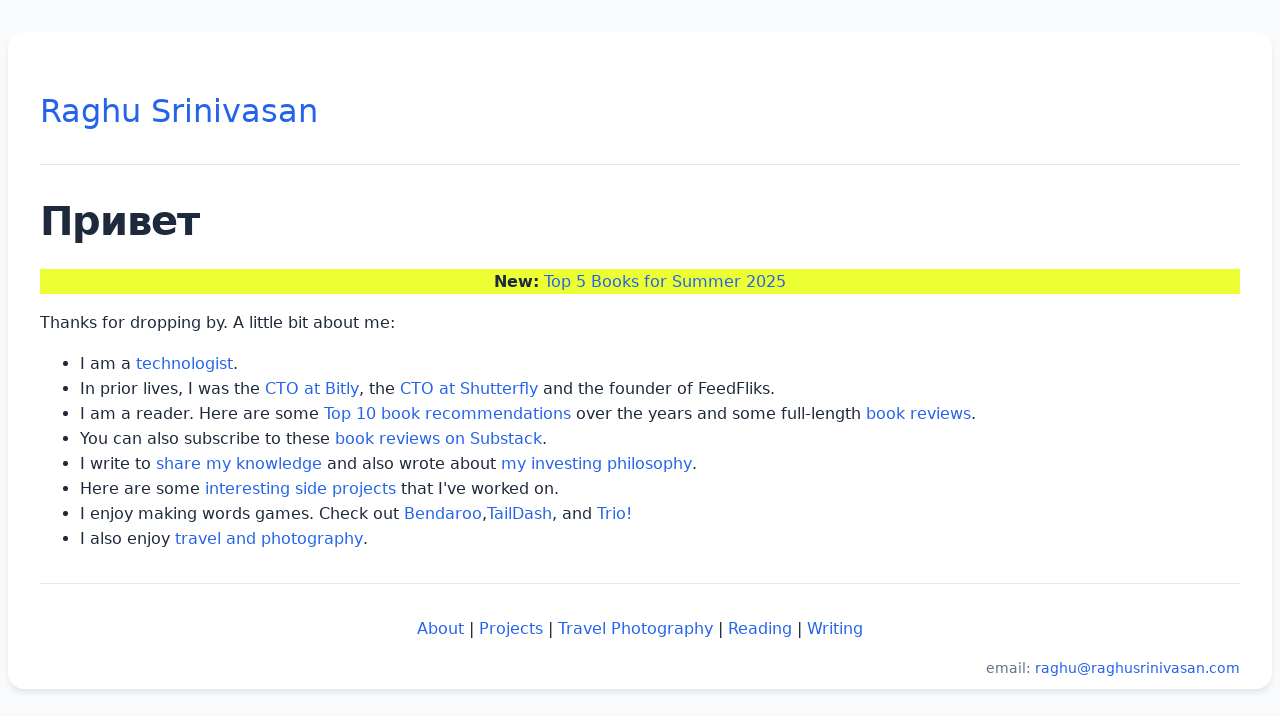

--- FILE ---
content_type: text/html; charset=utf-8
request_url: https://www.raghusrinivasan.com/
body_size: 3855
content:
<!DOCTYPE html>
<html>
  <head>
    <meta charset="UTF-8">
	<meta name="viewport" content="width=device-width, initial-scale=1.0">
	<!-- Global site tag (gtag.js) - Google Analytics -->
	<script async src="https://www.googletagmanager.com/gtag/js?id=UA-51696717-1"></script>
	<script>
	  window.dataLayer = window.dataLayer || [];
	  function gtag(){dataLayer.push(arguments);}
	  gtag('js', new Date());

	  gtag('config', 'UA-51696717-1');
	</script>


<script>
    !function(t,e){var o,n,p,r;e.__SV||(window.posthog=e,e._i=[],e.init=function(i,s,a){function g(t,e){var o=e.split(".");2==o.length&&(t=t[o[0]],e=o[1]),t[e]=function(){t.push([e].concat(Array.prototype.slice.call(arguments,0)))}}(p=t.createElement("script")).type="text/javascript",p.async=!0,p.src=s.api_host+"/static/array.js",(r=t.getElementsByTagName("script")[0]).parentNode.insertBefore(p,r);var u=e;for(void 0!==a?u=e[a]=[]:a="posthog",u.people=u.people||[],u.toString=function(t){var e="posthog";return"posthog"!==a&&(e+="."+a),t||(e+=" (stub)"),e},u.people.toString=function(){return u.toString(1)+".people (stub)"},o="capture identify alias people.set people.set_once set_config register register_once unregister opt_out_capturing has_opted_out_capturing opt_in_capturing reset isFeatureEnabled onFeatureFlags".split(" "),n=0;n<o.length;n++)g(u,o[n]);e._i.push([i,s,a])},e.__SV=1)}(document,window.posthog||[]);
    posthog.init('phc_BPByI3SB8yMQKD8T8OYkh9ha8E2JPDZpMVGPRvwqqXl',{api_host:'https://app.posthog.com'})
</script>

    <title>
	    Home Page | Raghu Srinivasan
	</title>
    <meta name="csrf-param" content="authenticity_token" />
<meta name="csrf-token" content="uSsrdB9nJY7hti5i_jxVdjvtwEkQrwHu5OfwhtRotVvjZzcWiIW7Gd_puhdESwI8W3cs266xN9VczqehEaqk6Q" />
    

    <link rel="stylesheet" href="/assets/application-7879e5250d54978cdfbdc2151eac99de6572a773446eb59ca45e80edcc109d83.css" media="all" data-turbolinks-track="reload" />
  	<link rel="icon" type="image/x-icon" href="/assets/favicon-a97a0aa5950ac2e08d2e74a7cb39bdac286b8fba86b21f42bd339e9fda328435.ico" />

<link rel="preconnect" href="https://fonts.googleapis.com">
<link rel="preconnect" href="https://fonts.gstatic.com" crossorigin>
<link href="https://fonts.googleapis.com/css2?family=DM+Sans:ital,opsz,wght@0,9..40,100..1000;1,9..40,100..1000&display=swap" rel="stylesheet">


	<script async src="https://pagead2.googlesyndication.com/pagead/js/adsbygoogle.js?client=ca-pub-9252446398859709" crossorigin="anonymous"></script>

  </head>

  <body>
  
   <h2><a href=/>Raghu Srinivasan</a></h2>
	<hr>
	
    	  
    <h1>Привет</h1>

<center style="background:#ECFF33;">
  <b>New:</b> <a href="/books/summer-2025">Top 5 Books for Summer 2025</a>
</center>

<p>

Thanks for dropping by. A little bit about me:
<ul>
  <li>I am a <a href=https://www.linkedin.com/in/raghusrinivasan/>technologist</a>.</li> 
  <li>In prior lives, I was the <a href="https://bit.ly">CTO at Bitly</a>, the <a href="https://www.shutterfly.com"> CTO at Shutterfly</a> and the founder of FeedFliks.</li>
  <li>I am a reader. Here are some <a href=/books>Top 10 book recommendations</a> over the years and some full-length <a href=/books/reviews>book reviews</a>.</li>
  <li>You can also subscribe to these <a href=https://raghusbooks.substack.com>book reviews on Substack</a>.</li>
  <li>I write to  <a href="/essays">share my knowledge</a> and also wrote about <a href=https://indexmillionaire.com>my investing philosophy</a>.</li>
  <li>Here are some <a href="/projects">interesting side projects</a> that I've worked on.</li>
  <li>I enjoy making words games. Check out <a href="https://bendaroo.com">Bendaroo</a>,<a href="https://taildash.com">TailDash</a>, and <a href="https://triopuzzle.com">Trio!</a></li>
  <li>I also enjoy <a href="https://indospectrum.vercel.app">travel and photography</a>.</li>
 </ul>


	<p>	
	<hr>
  <center>
  <a href="https://www.linkedin.com/in/raghusrinivasan/">About</a> |
  <a href="/projects">Projects</a> |
  <a href="https://indospectrum.vercel.app">Travel Photography</a> |
  <a href="/books">Reading</a> |
  <a href=/essays>Writing</a> 
  </center>
  <p>
	<div class="subtext" style="float:right;">
	email: <a href="mailto:raghu@raghusrinivasan.com">raghu@raghusrinivasan.com</a>
	
	<!-- 2025-12-10 10:00:33 AM -->
	</div>
	
  </body>
  
</html>


--- FILE ---
content_type: text/html; charset=utf-8
request_url: https://www.google.com/recaptcha/api2/aframe
body_size: 266
content:
<!DOCTYPE HTML><html><head><meta http-equiv="content-type" content="text/html; charset=UTF-8"></head><body><script nonce="SQIdtpzFhNf0tqOyMeYsrA">/** Anti-fraud and anti-abuse applications only. See google.com/recaptcha */ try{var clients={'sodar':'https://pagead2.googlesyndication.com/pagead/sodar?'};window.addEventListener("message",function(a){try{if(a.source===window.parent){var b=JSON.parse(a.data);var c=clients[b['id']];if(c){var d=document.createElement('img');d.src=c+b['params']+'&rc='+(localStorage.getItem("rc::a")?sessionStorage.getItem("rc::b"):"");window.document.body.appendChild(d);sessionStorage.setItem("rc::e",parseInt(sessionStorage.getItem("rc::e")||0)+1);localStorage.setItem("rc::h",'1765360835559');}}}catch(b){}});window.parent.postMessage("_grecaptcha_ready", "*");}catch(b){}</script></body></html>

--- FILE ---
content_type: text/css
request_url: https://www.raghusrinivasan.com/assets/application-7879e5250d54978cdfbdc2151eac99de6572a773446eb59ca45e80edcc109d83.css
body_size: 1476
content:
/*
 * This is a manifest file that'll be compiled into application.css, which will include all the files
 * listed below.
 *
 * Any CSS and SCSS file within this directory, lib/assets/stylesheets, or any plugin's
 * vendor/assets/stylesheets directory can be referenced here using a relative path.
 *
 * You're free to add application-wide styles to this file and they'll appear at the bottom of the
 * compiled file so the styles you add here take precedence over styles defined in any other CSS/SCSS
 * files in this directory. Styles in this file should be added after the last require_* statement.
 * It is generally better to create a new file per style scope.
 *


 */

:root {
  --primary: #2563eb;
  --primary-dark: #1d4ed8;
  --secondary: #64748b;
  --accent: #f97316;
  --background: #f8fafc;
  --surface: #ffffff;
  --text: #1e293b;
  --text-light: #64748b;
  --border: #e2e8f0;
  --shadow-sm: 0 1px 3px rgba(0,0,0,0.1);
  --shadow: 0 4px 6px -1px rgba(0,0,0,0.1);
  --shadow-lg: 0 10px 15px -3px rgba(0,0,0,0.1);
}

html { 
  background: var(--background);
  color: var(--text);
  padding: 0;
  margin: 0;
}

body { 
  background: var(--surface);
  color: var(--text);
  font-family: 'Inter', system-ui, -apple-system, sans-serif;
  font-size: 1rem;
  line-height: 1.6;
  max-width: 1200px;
  margin: 2rem auto;
  padding: 2rem;
  border-radius: 1rem;
  box-shadow: var(--shadow);
}

h1 {
  color: var(--text);
  font-size: 2.5rem;
  font-weight: 800;
  line-height: 1.2;
  margin-bottom: 1.5rem;
  letter-spacing: -0.025em;
}

h2 {
  color: var(--text);
  font-size: 2rem;
  font-weight: 700;
  line-height: 1.3;
  margin-bottom: 1rem;
}

h3 {
  color: var(--text);
  font-size: 1.5rem;
  font-weight: 600;
  line-height: 1.4;
  margin-bottom: 0.75rem;
}

.hint {
  color: var(--text-light);
  font-size: 0.875rem;
}

.pre {
  background: #1e293b;
  color: #e2e8f0;
  padding: 1.25rem;
  border-radius: 0.5rem;
  overflow-x: auto;
}

.code {
  font-family: 'JetBrains Mono', monospace;
  font-size: 0.875rem;
  line-height: 1.7;
}

.emphasis {
  color: var(--accent);
  font-weight: 600;
}

.subtext {
  color: var(--text-light);
  font-size: 0.875rem;
}

.small-gray {
  color: var(--text-light);
  font-size: 0.75rem;
}

hr {
  border: 0;
  height: 1px;
  background: var(--border);
  margin: 2rem 0;
}

hr.half { width: 50%; }
hr.quarter { width: 25%; }
hr.sep { width: 55%; margin: 2rem auto; }

a {
  color: var(--primary);
  text-decoration: none;
  font-weight: 500;
  transition: color 0.2s ease;
}

a:visited { color: var(--primary-dark); }

a:hover {
  color: var(--accent);
  text-decoration: underline;
}

.photo-title {
  color: var(--text);
  font-size: 2.25rem;
  font-weight: 800;
  margin-bottom: 0.5rem;
  line-height: 1.2;
}

.photo-area {
  color: var(--text-light);
  font-size: 1.5rem;
  margin-bottom: 0.5rem;
  font-weight: 500;
}

.photo-location {
  color: var(--primary);
  font-size: 1.125rem;
  margin-bottom: 0.5rem;
  font-weight: 500;
}

.photo-description {
  color: var(--text);
  font-size: 1rem;
  line-height: 1.6;
  margin-bottom: 1rem;
}

iframe.external {
  border: none;
  border-radius: 0.75rem;
  box-shadow: var(--shadow);
}

img {
  max-width: 100%;
  height: auto;
}

img.rc {
  border-radius: 0.75rem;
}

img.photo {
  float: left;
  margin-right: 1.5rem;
  margin-bottom: 1rem;
  border-radius: 1rem;
  box-shadow: var(--shadow);
}

img.thumbnail {
  border-radius: 0.5rem;
  transition: transform 0.2s ease;
}

img.thumbnail:hover {
  transform: scale(1.05);
}

img.story {
  float: left;
  margin-right: 1.5rem;
  margin-bottom: 1rem;
  border-radius: 1rem;
  box-shadow: var(--shadow);
}

.about {
  background: var(--surface);
  padding: 2rem;
  border-radius: 1rem;
  box-shadow: var(--shadow);
  overflow: hidden;
}

/* Grid System */
.grid-item {
  width: 250px;
  margin-bottom: 1.5rem;
  transition: transform 0.2s ease;
}

.grid-item:hover {
  transform: translateY(-4px);
}

.grid-desc {
  color: var(--text);
  font-size: 0.875rem;
  font-weight: 500;
  margin-top: 0.5rem;
}

.grid-item-panorama {
  width: 250px;
}

.grid-item-landscape,
.grid-item-portrait,
.grid-item-square {
  border-radius: 0.75rem;
  overflow: hidden;
  box-shadow: var(--shadow);
}

.grid-item-landscape { width: 250px; }
.grid-item-portrait { height: 250px; }
.grid-item-square { width: 200px; height: 200px; }

.gutter-sizer { width: 4%; }

/* Flashes */
.notice,
.success,
.error {
  padding: 1rem;
  border-radius: 0.5rem;
  width: 80%;
  margin: 1rem auto;
  text-align: center;
  font-weight: 500;
  box-shadow: var(--shadow-sm);
}

.notice {
  background: #fef3c7;
  color: #92400e;
  border: 1px solid #f59e0b;
}

.success {
  background: #dcfce7;
  color: #166534;
  border: 1px solid #22c55e;
}

.error {
  background: #fee2e2;
  color: #991b1b;
  border: 1px solid #ef4444;
}

/* Projects Page */
.wrapper {
  display: grid;
  grid-template-columns: repeat(auto-fill, minmax(250px, 1fr));
  gap: 2rem;
  padding: 2rem;
  background: var(--background);
  max-width: 1200px;
  margin: 0 auto;
  box-sizing: border-box;
}

/* Card styling */
.card {
  background: var(--surface);
  border-radius: 0.75rem;
  box-shadow: var(--shadow);
  border: 1px solid var(--border);
  transition: all 0.3s ease;
  overflow: hidden;
  position: relative;
  width: 100%;
  height: 250px; /* Fixed height instead of aspect-ratio */
}

.card:hover {
  transform: translateY(-4px);
  box-shadow: var(--shadow-lg);
  border-color: var(--primary);
}

.card-inner {
  height: 100%;
  display: flex;
  flex-direction: column;
  align-items: center;
  justify-content: center;
  padding: 1.5rem;
}

.card-image {
  width: 100%;
  height: 100%;
  position: absolute;
  top: 0;
  left: 0;
  right: 0;
  bottom: 0;
  background: var(--surface);
  transition: transform 0.3s ease;
  display: flex;
  align-items: center;
  justify-content: center;
}

.card-image img {
  max-width: 85%;
  max-height: 85%;
  object-fit: contain;
  transition: opacity 0.3s ease;
}

.card:hover .card-image img {
  opacity: 0.1;
}

.card-blurb {
  position: absolute;
  inset: 0;
  display: flex;
  flex-direction: column;
  align-items: center;
  justify-content: center;
  padding: 2rem;
  opacity: 0;
  transition: opacity 0.3s ease;
}

.card:hover .card-blurb {
  opacity: 1;
}

.card-blurb-content {
  background: var(--surface);
  padding: 1rem;
  border-radius: 0.5rem;
  box-shadow: var(--shadow);
  text-align: center;
  max-width: 90%;
  margin: 0 auto;
}

.card-blurb p {
  color: var(--text);
  font-size: 0.875rem;
  line-height: 1.6;
  margin-bottom: 1rem;
}

.card-action {
  display: inline-flex;
  align-items: center;
  justify-content: center;
  background: var(--primary);
  color: white !important;
  padding: 0.75rem 1.25rem;
  border-radius: 0.5rem;
  font-weight: 600;
  font-size: 0.875rem;
  transition: all 0.2s ease;
}

.card-action:hover {
  background: var(--primary-dark);
  transform: scale(1.05);
}

/* Books */
hr.bookseparator {
  width: 60%;
  border: none;
  border-top: 1px solid var(--border);
  margin: 3rem auto;
}

.bookcover,
.bookcover-review {
  border-radius: 0.5rem;
  box-shadow: var(--shadow);
  transition: transform 0.2s ease;
}

.bookcover {
  float: left;
  max-width: 125px;
  margin-right: 1.5rem;
  margin-bottom: 1rem;
}

.bookcover-review {
  float: left;
  max-width: 200px;
  margin-right: 2rem;
  margin-bottom: 1.5rem;
}

.bookcover:hover,
.bookcover-review:hover {
  transform: translateY(-4px);
}

br.both { clear: both; }

/* Tables */
table.standard {
  width: 100%;
  border-collapse: collapse;
  margin: 1.5rem 0;
  background: var(--surface);
  border-radius: 0.5rem;
  overflow: hidden;
  box-shadow: var(--shadow-sm);
}

th.standard {
  background: var(--background);
  color: var(--text);
  font-weight: 600;
  text-align: left;
  padding: 1rem;
}

td.standard {
  color: var(--text);
  padding: 1rem;
  border-bottom: 1px solid var(--border);
}

tr:last-child td.standard {
  border-bottom: none;
}


--- FILE ---
content_type: application/javascript
request_url: https://us-assets.i.posthog.com/array/phc_BPByI3SB8yMQKD8T8OYkh9ha8E2JPDZpMVGPRvwqqXl/config.js
body_size: -172
content:
(function() {
  window._POSTHOG_REMOTE_CONFIG = window._POSTHOG_REMOTE_CONFIG || {};
  window._POSTHOG_REMOTE_CONFIG['phc_BPByI3SB8yMQKD8T8OYkh9ha8E2JPDZpMVGPRvwqqXl'] = {
    config: {"token": "phc_BPByI3SB8yMQKD8T8OYkh9ha8E2JPDZpMVGPRvwqqXl", "supportedCompression": ["gzip", "gzip-js"], "hasFeatureFlags": false, "captureDeadClicks": false, "capturePerformance": false, "autocapture_opt_out": false, "autocaptureExceptions": false, "analytics": {"endpoint": "/i/v0/e/"}, "elementsChainAsString": true, "errorTracking": {"autocaptureExceptions": false, "suppressionRules": []}, "sessionRecording": false, "heatmaps": false, "surveys": false, "defaultIdentifiedOnly": true},
    siteApps: []
  }
})();